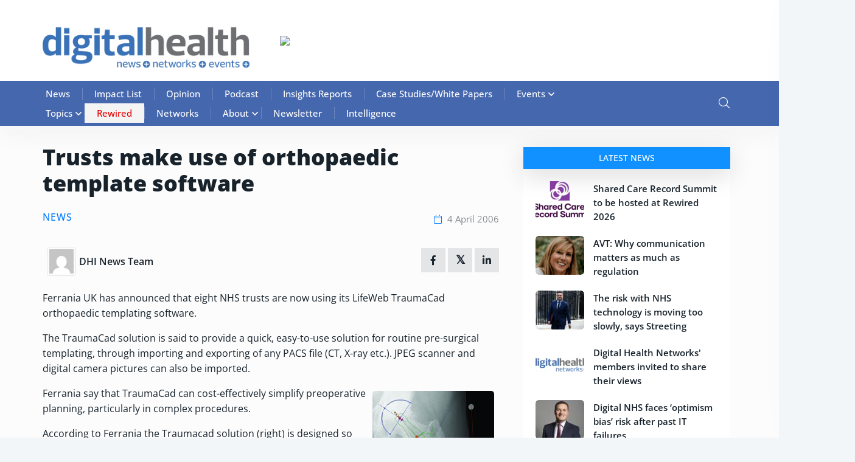

--- FILE ---
content_type: application/javascript; charset=UTF-8
request_url: https://www.digitalhealth.net/cdn-cgi/challenge-platform/h/g/scripts/jsd/fc21b7e0d793/main.js?
body_size: 4541
content:
window._cf_chl_opt={oPNF3:'g'};~function(o5,v,W,J,V,z,M,k,c){o5=L,function(F,j,oc,o4,X,P){for(oc={F:408,j:511,X:448,P:470,y:443,s:478,A:492,x:481,E:463},o4=L,X=F();!![];)try{if(P=-parseInt(o4(oc.F))/1+-parseInt(o4(oc.j))/2+-parseInt(o4(oc.X))/3+-parseInt(o4(oc.P))/4+-parseInt(o4(oc.y))/5+parseInt(o4(oc.s))/6*(-parseInt(o4(oc.A))/7)+parseInt(o4(oc.x))/8*(parseInt(o4(oc.E))/9),j===P)break;else X.push(X.shift())}catch(y){X.push(X.shift())}}(o,748917),v=this||self,W=v[o5(484)],J=function(oP,ow,ou,oK,o6,j,X,P){return oP={F:417,j:457},ow={F:453,j:453,X:493,P:496,y:458,s:493,A:453},ou={F:488},oK={F:488,j:458,X:438,P:523,y:477,s:438,A:523,x:477,E:468,Y:493,d:493,O:468,h:493,R:453,U:493,i:453,n:523,D:477,a:468,I:468,f:496},o6=o5,j=String[o6(oP.F)],X={'h':function(y,ob){return ob={F:508,j:458},null==y?'':X.g(y,6,function(s,o7){return o7=L,o7(ob.F)[o7(ob.j)](s)})},'g':function(y,s,A,o8,x,E,Y,O,R,U,i,D,I,C,o0,o1,o2,o3){if(o8=o6,null==y)return'';for(E={},Y={},O='',R=2,U=3,i=2,D=[],I=0,C=0,o0=0;o0<y[o8(oK.F)];o0+=1)if(o1=y[o8(oK.j)](o0),Object[o8(oK.X)][o8(oK.P)][o8(oK.y)](E,o1)||(E[o1]=U++,Y[o1]=!0),o2=O+o1,Object[o8(oK.X)][o8(oK.P)][o8(oK.y)](E,o2))O=o2;else{if(Object[o8(oK.s)][o8(oK.A)][o8(oK.x)](Y,O)){if(256>O[o8(oK.E)](0)){for(x=0;x<i;I<<=1,C==s-1?(C=0,D[o8(oK.Y)](A(I)),I=0):C++,x++);for(o3=O[o8(oK.E)](0),x=0;8>x;I=o3&1|I<<1,C==s-1?(C=0,D[o8(oK.d)](A(I)),I=0):C++,o3>>=1,x++);}else{for(o3=1,x=0;x<i;I=I<<1.61|o3,C==s-1?(C=0,D[o8(oK.d)](A(I)),I=0):C++,o3=0,x++);for(o3=O[o8(oK.O)](0),x=0;16>x;I=I<<1|o3&1,s-1==C?(C=0,D[o8(oK.h)](A(I)),I=0):C++,o3>>=1,x++);}R--,0==R&&(R=Math[o8(oK.R)](2,i),i++),delete Y[O]}else for(o3=E[O],x=0;x<i;I=o3&1.02|I<<1,C==s-1?(C=0,D[o8(oK.U)](A(I)),I=0):C++,o3>>=1,x++);O=(R--,0==R&&(R=Math[o8(oK.i)](2,i),i++),E[o2]=U++,String(o1))}if(''!==O){if(Object[o8(oK.X)][o8(oK.n)][o8(oK.D)](Y,O)){if(256>O[o8(oK.a)](0)){for(x=0;x<i;I<<=1,C==s-1?(C=0,D[o8(oK.U)](A(I)),I=0):C++,x++);for(o3=O[o8(oK.I)](0),x=0;8>x;I=1&o3|I<<1,C==s-1?(C=0,D[o8(oK.Y)](A(I)),I=0):C++,o3>>=1,x++);}else{for(o3=1,x=0;x<i;I=I<<1.51|o3,C==s-1?(C=0,D[o8(oK.h)](A(I)),I=0):C++,o3=0,x++);for(o3=O[o8(oK.a)](0),x=0;16>x;I=I<<1.28|o3&1.35,s-1==C?(C=0,D[o8(oK.U)](A(I)),I=0):C++,o3>>=1,x++);}R--,0==R&&(R=Math[o8(oK.R)](2,i),i++),delete Y[O]}else for(o3=E[O],x=0;x<i;I=I<<1.87|o3&1,C==s-1?(C=0,D[o8(oK.d)](A(I)),I=0):C++,o3>>=1,x++);R--,0==R&&i++}for(o3=2,x=0;x<i;I=o3&1|I<<1.3,C==s-1?(C=0,D[o8(oK.U)](A(I)),I=0):C++,o3>>=1,x++);for(;;)if(I<<=1,s-1==C){D[o8(oK.h)](A(I));break}else C++;return D[o8(oK.f)]('')},'j':function(y,oH,o9){return oH={F:468},o9=o6,y==null?'':y==''?null:X.i(y[o9(ou.F)],32768,function(s,oo){return oo=o9,y[oo(oH.F)](s)})},'i':function(y,s,A,oL,x,E,Y,O,R,U,i,D,I,C,o0,o1,o3,o2){for(oL=o6,x=[],E=4,Y=4,O=3,R=[],D=A(0),I=s,C=1,U=0;3>U;x[U]=U,U+=1);for(o0=0,o1=Math[oL(ow.F)](2,2),i=1;o1!=i;o2=I&D,I>>=1,I==0&&(I=s,D=A(C++)),o0|=(0<o2?1:0)*i,i<<=1);switch(o0){case 0:for(o0=0,o1=Math[oL(ow.j)](2,8),i=1;o1!=i;o2=D&I,I>>=1,I==0&&(I=s,D=A(C++)),o0|=(0<o2?1:0)*i,i<<=1);o3=j(o0);break;case 1:for(o0=0,o1=Math[oL(ow.j)](2,16),i=1;i!=o1;o2=I&D,I>>=1,I==0&&(I=s,D=A(C++)),o0|=(0<o2?1:0)*i,i<<=1);o3=j(o0);break;case 2:return''}for(U=x[3]=o3,R[oL(ow.X)](o3);;){if(C>y)return'';for(o0=0,o1=Math[oL(ow.j)](2,O),i=1;o1!=i;o2=D&I,I>>=1,I==0&&(I=s,D=A(C++)),o0|=(0<o2?1:0)*i,i<<=1);switch(o3=o0){case 0:for(o0=0,o1=Math[oL(ow.F)](2,8),i=1;o1!=i;o2=I&D,I>>=1,I==0&&(I=s,D=A(C++)),o0|=(0<o2?1:0)*i,i<<=1);x[Y++]=j(o0),o3=Y-1,E--;break;case 1:for(o0=0,o1=Math[oL(ow.j)](2,16),i=1;i!=o1;o2=D&I,I>>=1,I==0&&(I=s,D=A(C++)),o0|=i*(0<o2?1:0),i<<=1);x[Y++]=j(o0),o3=Y-1,E--;break;case 2:return R[oL(ow.P)]('')}if(E==0&&(E=Math[oL(ow.j)](2,O),O++),x[o3])o3=x[o3];else if(Y===o3)o3=U+U[oL(ow.y)](0);else return null;R[oL(ow.s)](o3),x[Y++]=U+o3[oL(ow.y)](0),E--,U=o3,E==0&&(E=Math[oL(ow.A)](2,O),O++)}}},P={},P[o6(oP.j)]=X.h,P}(),V={},V[o5(472)]='o',V[o5(500)]='s',V[o5(456)]='u',V[o5(423)]='z',V[o5(512)]='n',V[o5(485)]='I',V[o5(455)]='b',z=V,v[o5(427)]=function(F,j,X,P,od,oY,oE,ov,s,A,x,E,Y,O){if(od={F:479,j:422,X:407,P:479,y:422,s:435,A:424,x:473,E:409,Y:469,d:488,O:499,h:474},oY={F:441,j:488,X:465},oE={F:438,j:523,X:477,P:493},ov=o5,null===j||void 0===j)return P;for(s=m(j),F[ov(od.F)][ov(od.j)]&&(s=s[ov(od.X)](F[ov(od.P)][ov(od.y)](j))),s=F[ov(od.s)][ov(od.A)]&&F[ov(od.x)]?F[ov(od.s)][ov(od.A)](new F[(ov(od.x))](s)):function(R,oW,U){for(oW=ov,R[oW(oY.F)](),U=0;U<R[oW(oY.j)];R[U+1]===R[U]?R[oW(oY.X)](U+1,1):U+=1);return R}(s),A='nAsAaAb'.split('A'),A=A[ov(od.E)][ov(od.Y)](A),x=0;x<s[ov(od.d)];E=s[x],Y=g(F,j,E),A(Y)?(O='s'===Y&&!F[ov(od.O)](j[E]),ov(od.h)===X+E?y(X+E,Y):O||y(X+E,j[E])):y(X+E,Y),x++);return P;function y(R,U,oX){oX=L,Object[oX(oE.F)][oX(oE.j)][oX(oE.X)](P,U)||(P[U]=[]),P[U][oX(oE.P)](R)}},M=o5(413)[o5(426)](';'),k=M[o5(409)][o5(469)](M),v[o5(452)]=function(F,j,oh,oJ,X,P,y,s){for(oh={F:520,j:488,X:488,P:416,y:493,s:461},oJ=o5,X=Object[oJ(oh.F)](j),P=0;P<X[oJ(oh.j)];P++)if(y=X[P],'f'===y&&(y='N'),F[y]){for(s=0;s<j[X[P]][oJ(oh.X)];-1===F[y][oJ(oh.P)](j[X[P]][s])&&(k(j[X[P]][s])||F[y][oJ(oh.y)]('o.'+j[X[P]][s])),s++);}else F[y]=j[X[P]][oJ(oh.s)](function(A){return'o.'+A})},c=S(),K();function l(F,j,oI,oa,oD,on,om,X,P,y){oI={F:434,j:505,X:487,P:410,y:516,s:412,A:502,x:437,E:524,Y:454,d:419,O:482,h:504,R:466,U:491,i:513,n:513,D:454,a:480,I:457,f:421},oa={F:501},oD={F:436,j:436,X:420,P:442,y:436},on={F:419},om=o5,X=v[om(oI.F)],console[om(oI.j)](v[om(oI.X)]),P=new v[(om(oI.P))](),P[om(oI.y)](om(oI.s),om(oI.A)+v[om(oI.X)][om(oI.x)]+om(oI.E)+X.r),X[om(oI.Y)]&&(P[om(oI.d)]=5e3,P[om(oI.O)]=function(oM){oM=om,j(oM(on.F))}),P[om(oI.h)]=function(ot){ot=om,P[ot(oD.F)]>=200&&P[ot(oD.j)]<300?j(ot(oD.X)):j(ot(oD.P)+P[ot(oD.y)])},P[om(oI.R)]=function(ok){ok=om,j(ok(oa.F))},y={'t':G(),'lhr':W[om(oI.U)]&&W[om(oI.U)][om(oI.i)]?W[om(oI.U)][om(oI.n)]:'','api':X[om(oI.D)]?!![]:![],'payload':F},P[om(oI.a)](J[om(oI.I)](JSON[om(oI.f)](y)))}function T(F,oR,oz){return oR={F:506},oz=o5,Math[oz(oR.F)]()<F}function G(oU,oQ,F){return oU={F:434,j:445},oQ=o5,F=v[oQ(oU.F)],Math[oQ(oU.j)](+atob(F.t))}function B(oi,og,F,j,X){return oi={F:445,j:459},og=o5,F=3600,j=G(),X=Math[og(oi.F)](Date[og(oi.j)]()/1e3),X-j>F?![]:!![]}function o(L5){return L5='xhr-error,/cdn-cgi/challenge-platform/h/,UHTeq3,onload,log,random,errorInfoObject,ay7+YnmIWefMR$uhp01KrTJP4LFNiHUZvltqOzg6VdQoG-Eb5AcxjSB2ksC8D3X9w,cloudflare-invisible,onreadystatechange,387486qvBnwf,number,href,contentWindow,[native code],open,addEventListener,parent,ntYsJ1,keys,randomUUID,function,hasOwnProperty,/jsd/oneshot/fc21b7e0d793/0.679671115175546:1768451338:J2qRhuCELg4Xp8gMRL0bZm5Lp4HJu29E10Mndh2Z21s/,getPrototypeOf,DOMContentLoaded,concat,1452190irldVd,includes,XMLHttpRequest,readyState,POST,_cf_chl_opt;NaZoI3;Bshk0;IzgW1;qzjKa3;GBApq0;giyU9;KutOj0;QgiX4;Khftj4;Lfpaq4;zBhRN3;JSmY9;Ntxi4;oxFY5;TDAZ2;ldLC0,error on cf_chl_props,catch,indexOf,fromCharCode,syUs3,timeout,success,stringify,getOwnPropertyNames,symbol,from,KljLg4,split,Ntxi4,jCNy9,display: none,sid,jsd,removeChild,body,__CF$cv$params,Array,status,oPNF3,prototype,riYFq1,createElement,sort,http-code:,3123335ECRoGq,toString,floor,style,postMessage,754242Gjiwpl,navigator,/invisible/jsd,error,oxFY5,pow,api,boolean,undefined,KyuEsknc,charAt,now,GsWUx0,map,event,45NukysG,tabIndex,splice,onerror,source,charCodeAt,bind,5704004QWkATC,Function,object,Set,d.cookie,loading,contentDocument,call,91188EpwyzF,Object,send,8998416gllXaC,ontimeout,clientInformation,document,bigint,isArray,_cf_chl_opt,length,iframe,chctx,location,427YwPKiB,push,detail,appendChild,join,/b/ov1/0.679671115175546:1768451338:J2qRhuCELg4Xp8gMRL0bZm5Lp4HJu29E10Mndh2Z21s/,HnhLR9,isNaN,string'.split(','),o=function(){return L5},o()}function Q(F,j,oy,oF){return oy={F:471,j:471,X:438,P:444,y:477,s:416,A:515},oF=o5,j instanceof F[oF(oy.F)]&&0<F[oF(oy.j)][oF(oy.X)][oF(oy.P)][oF(oy.y)](j)[oF(oy.s)](oF(oy.A))}function K(L3,L2,L0,oG,F,j,X,P,y){if(L3={F:434,j:454,X:411,P:475,y:517,s:517,A:406,x:510},L2={F:411,j:475,X:510},L0={F:414},oG=o5,F=v[oG(L3.F)],!F)return;if(!B())return;(j=![],X=F[oG(L3.j)]===!![],P=function(oB,s){if(oB=oG,!j){if(j=!![],!B())return;s=Z(),l(s.r,function(A){H(F,A)}),s.e&&b(oB(L0.F),s.e)}},W[oG(L3.X)]!==oG(L3.P))?P():v[oG(L3.y)]?W[oG(L3.s)](oG(L3.A),P):(y=W[oG(L3.x)]||function(){},W[oG(L3.x)]=function(ol){ol=oG,y(),W[ol(L2.F)]!==ol(L2.j)&&(W[ol(L2.X)]=y,P())})}function b(P,y,oC,oT,s,A,x,E,Y,d,O,h){if(oC={F:428,j:460,X:434,P:502,y:487,s:437,A:497,x:450,E:410,Y:516,d:412,O:419,h:482,R:425,U:487,i:425,n:418,D:487,a:418,I:498,f:503,e:487,C:439,o0:519,o1:507,o2:490,o3:467,oq:431,L0:480,L1:457},oT=o5,!T(0))return![];A=(s={},s[oT(oC.F)]=P,s[oT(oC.j)]=y,s);try{x=v[oT(oC.X)],E=oT(oC.P)+v[oT(oC.y)][oT(oC.s)]+oT(oC.A)+x.r+oT(oC.x),Y=new v[(oT(oC.E))](),Y[oT(oC.Y)](oT(oC.d),E),Y[oT(oC.O)]=2500,Y[oT(oC.h)]=function(){},d={},d[oT(oC.R)]=v[oT(oC.U)][oT(oC.i)],d[oT(oC.n)]=v[oT(oC.D)][oT(oC.a)],d[oT(oC.I)]=v[oT(oC.D)][oT(oC.I)],d[oT(oC.f)]=v[oT(oC.e)][oT(oC.C)],d[oT(oC.o0)]=c,O=d,h={},h[oT(oC.o1)]=A,h[oT(oC.o2)]=O,h[oT(oC.o3)]=oT(oC.oq),Y[oT(oC.L0)](J[oT(oC.L1)](h))}catch(R){}}function S(of,oZ){return of={F:521,j:521},oZ=o5,crypto&&crypto[oZ(of.F)]?crypto[oZ(of.j)]():''}function g(F,j,X,oA,oN,P,y){oN=(oA={F:472,j:522,X:415,P:435,y:486,s:435},o5);try{P=j[X]}catch(s){return'i'}if(P==null)return void 0===P?'u':'x';if(oN(oA.F)==typeof P)try{if(oN(oA.j)==typeof P[oN(oA.X)])return P[oN(oA.X)](function(){}),'p'}catch(A){}return F[oN(oA.P)][oN(oA.y)](P)?'a':P===F[oN(oA.s)]?'C':P===!0?'T':P===!1?'F':(y=typeof P,oN(oA.j)==y?Q(F,P)?'N':'f':z[y]||'?')}function m(F,ox,oj,j){for(ox={F:407,j:520,X:405},oj=o5,j=[];F!==null;j=j[oj(ox.F)](Object[oj(ox.j)](F)),F=Object[oj(ox.X)](F));return j}function L(F,N,j,X){return F=F-405,j=o(),X=j[F],X}function Z(op,oV,X,P,y,s,A){oV=(op={F:440,j:489,X:446,P:429,y:464,s:433,A:495,x:514,E:483,Y:449,d:476,O:433,h:432},o5);try{return X=W[oV(op.F)](oV(op.j)),X[oV(op.X)]=oV(op.P),X[oV(op.y)]='-1',W[oV(op.s)][oV(op.A)](X),P=X[oV(op.x)],y={},y=Ntxi4(P,P,'',y),y=Ntxi4(P,P[oV(op.E)]||P[oV(op.Y)],'n.',y),y=Ntxi4(P,X[oV(op.d)],'d.',y),W[oV(op.O)][oV(op.h)](X),s={},s.r=y,s.e=null,s}catch(x){return A={},A.r={},A.e=x,A}}function H(X,P,L4,oS,y,s){if(L4={F:454,j:420,X:467,P:509,y:430,s:462,A:420,x:518,E:447,Y:467,d:430,O:462,h:451,R:494,U:447},oS=o5,!X[oS(L4.F)])return;P===oS(L4.j)?(y={},y[oS(L4.X)]=oS(L4.P),y[oS(L4.y)]=X.r,y[oS(L4.s)]=oS(L4.A),v[oS(L4.x)][oS(L4.E)](y,'*')):(s={},s[oS(L4.Y)]=oS(L4.P),s[oS(L4.d)]=X.r,s[oS(L4.O)]=oS(L4.h),s[oS(L4.R)]=P,v[oS(L4.x)][oS(L4.U)](s,'*'))}}()